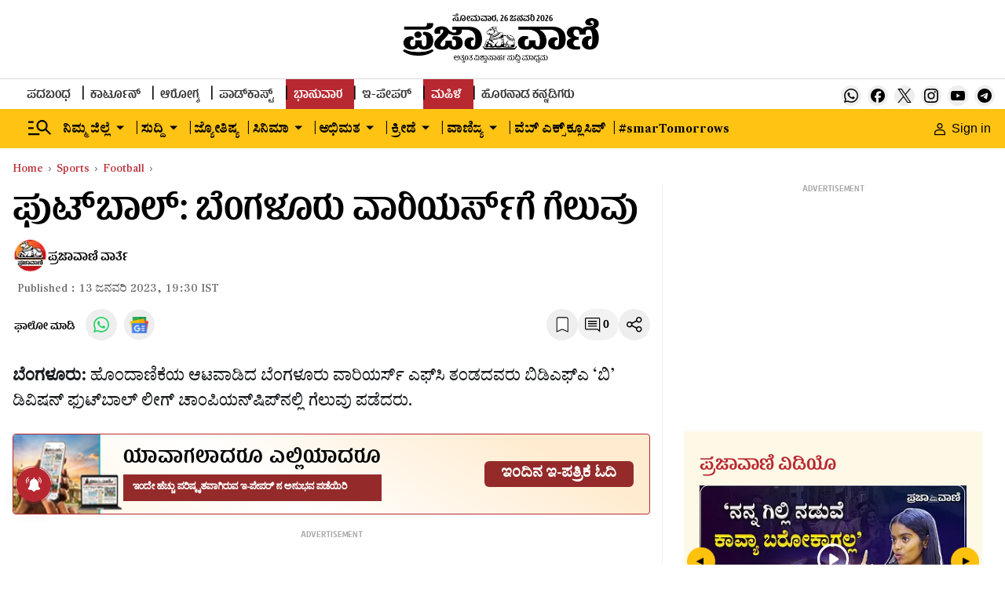

--- FILE ---
content_type: text/html; charset=utf-8
request_url: https://www.google.com/recaptcha/api2/aframe
body_size: 100
content:
<!DOCTYPE HTML><html><head><meta http-equiv="content-type" content="text/html; charset=UTF-8"></head><body><script nonce="AyWNAKVBAp_nNj1dAyq7rw">/** Anti-fraud and anti-abuse applications only. See google.com/recaptcha */ try{var clients={'sodar':'https://pagead2.googlesyndication.com/pagead/sodar?'};window.addEventListener("message",function(a){try{if(a.source===window.parent){var b=JSON.parse(a.data);var c=clients[b['id']];if(c){var d=document.createElement('img');d.src=c+b['params']+'&rc='+(localStorage.getItem("rc::a")?sessionStorage.getItem("rc::b"):"");window.document.body.appendChild(d);sessionStorage.setItem("rc::e",parseInt(sessionStorage.getItem("rc::e")||0)+1);localStorage.setItem("rc::h",'1769422507781');}}}catch(b){}});window.parent.postMessage("_grecaptcha_ready", "*");}catch(b){}</script></body></html>

--- FILE ---
content_type: application/javascript; charset=utf-8
request_url: https://fundingchoicesmessages.google.com/f/AGSKWxVYaGZj9hLmufhf-X3scQaB0qNzvvzupix9dgIL1_RpUano5Ip3LjDVp_68m5x2a807D1udJ8Po212r20-5AXStJ9DOn1ta6mwOkIdKva47QGKoW0_5YWyMXZ9RKKXjFfE0m-IUBENDRSS-M1Xsllud__4wz9b1_HfG34YpBInMNg149kbiBWl1CpCf/_/KalahariAds./native-ad-_500x440./ad-bucket./ad-iframe.
body_size: -1288
content:
window['37eb79ce-8a85-44e4-8b44-aa78471067fc'] = true;

--- FILE ---
content_type: text/javascript; charset=utf-8
request_url: https://comment.prajavani.net/api/story/count.js?callback=CoralCount.setCount&id=aedbdca4-e94a-4f91-a45c-7af442aad11f&ref=aHR0cHM6Ly93d3cucHJhamF2YW5pLm5ldC9zcG9ydHMvZm9vdGJhbGwvYmVuZ2FsdXJ1LXdhcnJpb3JzLXdpbi10aGUtZm9vdGJhbGwtdG91cm5hbWVudC0xMDA1ODc1Lmh0bWw%3D&url=https%3A%2F%2Fwww.prajavani.net%2Fsports%2Ffootball%2Fbengaluru-warriors-win-the-football-tournament-1005875.html
body_size: 249
content:
/**/ typeof CoralCount.setCount === 'function' && CoralCount.setCount({"ref":"aHR0cHM6Ly93d3cucHJhamF2YW5pLm5ldC9zcG9ydHMvZm9vdGJhbGwvYmVuZ2FsdXJ1LXdhcnJpb3JzLXdpbi10aGUtZm9vdGJhbGwtdG91cm5hbWVudC0xMDA1ODc1Lmh0bWw=","countHtml":"<span class=\"coral-count-number\">COMMENT_COUNT</span>","textHtml":"<span class=\"coral-count-text\">Comments</span>","count":0,"id":null});